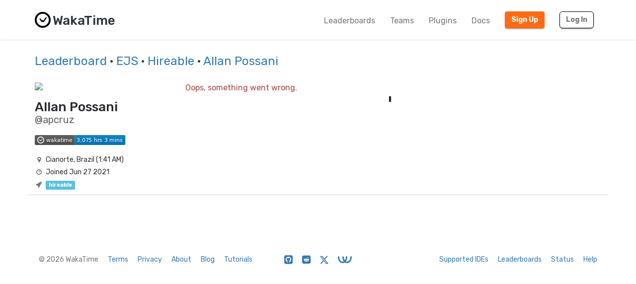

--- FILE ---
content_type: text/css
request_url: https://wakatime.com/static/sdist/b8803a092402a440c8e66bce61bf2a48.css
body_size: 8476
content:

.chart-box{background:#2d353c;background-color:#2d353c;color:#8a8e91;padding-left:5px;padding-right:5px;padding-top:10px;padding-bottom:10px;border-radius:3px}.chart-box .title{text-align:center;color:#fff;font-weight:500}.bb-tooltip-container{z-index:10;font-family:'Helvetica Neue',Helvetica,Arial,sans-serif;position:absolute}.bb-tooltip{border-collapse:separate;border-spacing:0;empty-cells:show;border:1px solid #999;background-color:#fff;text-align:left;font-size:12px}@media (min-width:2200px){.bb-tooltip{font-size:26px}}.bb-tooltip th{padding:4px 8px;text-align:left;border-bottom:solid 1px #eee}@media (min-width:2200px){.bb-tooltip th{font-size:26px}}.bb-tooltip td{padding:4px 6px;background-color:#fff}.bb-tooltip td:first-child{padding-left:8px}.bb-tooltip td:last-child{padding-right:8px}.bb-tooltip td>span,.bb-tooltip td>svg{display:inline-block;width:10px;height:10px;margin-right:6px;border-radius:5px;vertical-align:middle}.bb-tooltip td.value{border-left:1px solid transparent}.bb-tooltip .bb-tooltip-title{display:inline-block;color:#aaa;line-height:20px}.bb-tooltip .bb-tooltip-detail table{border-collapse:collapse;border-spacing:0}.bb-tooltip .bb-tooltip-detail .bb-tooltip-name,.bb-tooltip .bb-tooltip-detail .bb-tooltip-value{line-height:13px;padding:4px 0 3px;color:#444;text-align:left;font-weight:normal}@media (min-width:2200px){.bb-tooltip .bb-tooltip-detail .bb-tooltip-name,.bb-tooltip .bb-tooltip-detail .bb-tooltip-value{font-size:26px}}.bb-tooltip .bb-tooltip-detail .bb-tooltip-value{padding-left:5px;font-weight:600}.graph text,.graph-top text{fill:#8a8e91}.graph .c3-chart-arcs text,.graph-top .c3-chart-arcs text,.graph .bb-chart-arcs text,.graph-top .bb-chart-arcs text{fill:#fff}.graph .c3-ygrid,.graph-top .c3-ygrid,.graph .bb-ygrid,.graph-top .bb-ygrid{stroke-dasharray:none}.graph .c3-ygrid line,.graph-top .c3-ygrid line,.graph .bb-ygrid line,.graph-top .bb-ygrid line{fill:none;stroke:#000;stroke-opacity:.5;stroke-width:.5px}.graph .c3-axis-y g.tick line,.graph-top .c3-axis-y g.tick line,.graph .bb-axis-y g.tick line,.graph-top .bb-axis-y g.tick line{stroke:none}.graph .c3-axis-x g.tick line,.graph-top .c3-axis-x g.tick line,.graph .c3-axis-x g.tick line,.graph-top .c3-axis-x g.tick line{stroke:none}.graph .c3-xgrid-focus,.graph-top .c3-xgrid-focus,.graph .bb-xgrid-focus,.graph-top .bb-xgrid-focus{stroke:none}.graph .c3-shape,.graph-top .c3-shape,.graph .bb-shape,.graph-top .bb-shape{stroke:#000}@media (min-width:2200px){.graph text,.graph-top text{font-size:24px}}@media (min-width:2200px){.graph .c3-legend-item,.graph-top .c3-legend-item,.graph .bb-legend-item,.graph-top .bb-legend-item{font-size:24px}}.graph .c3-line,.graph-top .c3-line,.graph .bb-line,.graph-top .bb-line{stroke-width:2px}.c3-tooltip,.bb-tooltip{border:1px solid #000;font-size:12px !important;color:#000}@media (min-width:2200px){.c3-tooltip,.bb-tooltip{font-size:26px !important}}.c3-tooltip tr,.bb-tooltip tr{border:1px solid #000}.c3-tooltip tr th.center,.bb-tooltip tr th.center{text-align:center}.c3-tooltip tr td.name,.bb-tooltip tr td.name{border-left:0;white-space:nowrap}.c3-tooltip tr td.name span,.bb-tooltip tr td.name span{vertical-align:baseline}.c3-tooltip tr td.name username,.bb-tooltip tr td.name username{display:inline-block}.c3-tooltip .c3-tooltip-header,.bb-tooltip .c3-tooltip-header,.c3-tooltip .bb-tooltip-header,.bb-tooltip .bb-tooltip-header{background-color:#aaa;padding:2px 5px;font-weight:bold}.c3-tooltip div.value,.bb-tooltip div.value{background-color:#fff;padding:2px 5px;white-space:nowrap}.c3-tooltip th,.bb-tooltip th{color:#000}h3 .fa-lock{font-size:16px}h3 span{font-size:14px}.left-panel .avatar img{width:100%;border-radius:6px;-webkit-border-radius:6px;-moz-border-radius:6px}.left-panel .edit-profile a{width:100%}.left-panel .profile-title h1.name{font-weight:500;font-size:26px;color:#24292e}.left-panel .profile-title h2.username{font-size:20px;font-weight:400;color:#666}.left-panel .profile-bio{color:#24292e;overflow:hidden;font-size:14px}.left-panel ul.box-bottom{font-size:14px;margin-bottom:0;padding-left:0}.left-panel ul.box-bottom li{color:#24292e;list-style:none}.left-panel ul.box-bottom li a{display:inline-block;width:100%;color:#dedddd;background:#35434f;background-color:#35434f;padding-top:10px;padding-bottom:10px;padding-left:20px;padding-right:20px;border-bottom:1px solid #0e0e0e}.left-panel ul.box-bottom li a:hover,.left-panel ul.box-bottom li a:focus,.left-panel ul.box-bottom li a:active{color:#fff;text-decoration:none;background:#2b3844;background-color:#2b3844}.left-panel ul.box-bottom li a i.fa{font-size:12px}.left-panel ul.list-unstyled li{margin-bottom:5px;overflow:hidden;text-overflow:ellipsis;white-space:nowrap;vertical-align:top;font-size:14px}.left-panel ul.list-unstyled li i.fa{margin-right:5px;font-size:13px;color:#6a737d}.left-panel ul.list-unstyled li svg.fa-wakatime,.left-panel ul.list-unstyled li svg.fa-wonderfuldev{height:13px;width:1.28571429em;margin-right:5px;top:1px;position:relative;padding-top:1px}.left-panel ul.list-unstyled li.public-email{overflow:visible;white-space:pre-wrap}.left-panel img.all-time-badge{cursor:pointer}.left-panel i.fa.copy-all-time-badge{padding:2px 3px;margin-right:0 !important}.left-panel svg.x-icon{height:12px;position:relative;top:3px;left:2px;display:inline-block;margin-right:9px;fill:#6a737d}.left-panel svg.wonderfuldev-icon{width:15px;position:relative;top:1px;left:2px;display:inline-block;margin-right:6px;fill:#6a737d}.right-panel{padding-left:10px}@media (max-width:991px){.right-panel{padding-left:0}}.right-panel .title{display:inline-block;font-size:14px;font-weight:500;margin-right:10px}@media (max-width:991px){.right-panel .title{margin-right:0;font-size:12px}}.right-panel .value{display:inline-block;font-size:26px;font-weight:500}@media (max-width:991px){.right-panel .value{font-size:16px}}.right-panel .fa{display:inline-block;font-size:14px;font-weight:300;color:#949494;margin-left:3px}@media (max-width:991px){.right-panel .fa{font-size:12px}}.right-panel .metrics h2{margin-top:0;margin-bottom:0;font-size:14px;font-weight:500}@media (max-width:991px){.right-panel .metrics h2{font-size:12px}}.right-panel .metrics .metrics-table .metric-row{margin-bottom:2px}.right-panel .metrics .metrics-table .metric-row .metric-name{font-size:12px;padding-right:0;padding-top:1px}.right-panel .metrics .metrics-table .metric-row .metric-progress{padding-left:5px}.right-panel .metrics .metrics-table .metric-row .metric-progress .progress{margin-bottom:0;height:18px;border-radius:0;-webkit-box-shadow:none;box-shadow:none;background-color:transparent}.right-panel .metrics .metrics-table .metric-row .tooltip .tooltip-inner{white-space:nowrap}.right-panel .coding-progress{display:block;position:relative;width:100%;background:#f5f5f5;background-color:#f5f5f5;height:12px;border-radius:2px;-webkit-box-shadow:inset 0 1px 2px rgba(0,0,0,0.1);box-shadow:inset 0 1px 2px rgba(0,0,0,0.1)}.right-panel .coding-progress .current-user{position:absolute;display:block;height:6px;top:3px;border-top-right-radius:2px;border-bottom-right-radius:2px;width:0%;transition:width 1s}.right-panel .coding-progress .current-user.progress-good{background:#5cb85c;background-color:#5cb85c}.right-panel .coding-progress .current-user.progress-ok{background:#5bc0de;background-color:#5bc0de}.right-panel .coding-progress .current-user.progress-bad{background:#f0ad4e;background-color:#f0ad4e}.right-panel .coding-progress .all-users{position:absolute}.right-panel .coding-progress .all-users .pin{position:relative;left:-6px;height:12px;padding-left:3px;width:6px;padding-right:10px}.right-panel .coding-progress .all-users .pin .top-bar{background:#000;background-color:#000;width:6px;height:1px;position:absolute}.right-panel .coding-progress .all-users .pin .middle-bar{background:#000;background-color:#000;width:2px;height:11px;margin-left:2px;position:absolute;top:1px}.right-panel .coding-progress .all-users .pin .bottom-bar{background:#000;background-color:#000;width:6px;height:1px;position:absolute;bottom:0px;top:12px}.right-panel .coding-progress .all-users .tooltip .tooltip-inner{white-space:nowrap}body.color_scheme-Dark .profile-title h1.name{color:#e1e7ef}body.color_scheme-Dark .profile-bio{color:#666}body.color_scheme-Dark .coding-progress{background:#29333a;background-color:#29333a}body.color_scheme-Dark .coding-progress .all-users .pin .top-bar{background:#fff;background-color:#fff}body.color_scheme-Dark .coding-progress .all-users .pin .middle-bar{background:#fff;background-color:#fff}body.color_scheme-Dark .coding-progress .all-users .pin .bottom-bar{background:#fff;background-color:#fff}body.color_scheme-Dark svg.fa-wonderfuldev g{fill:#6a737d}